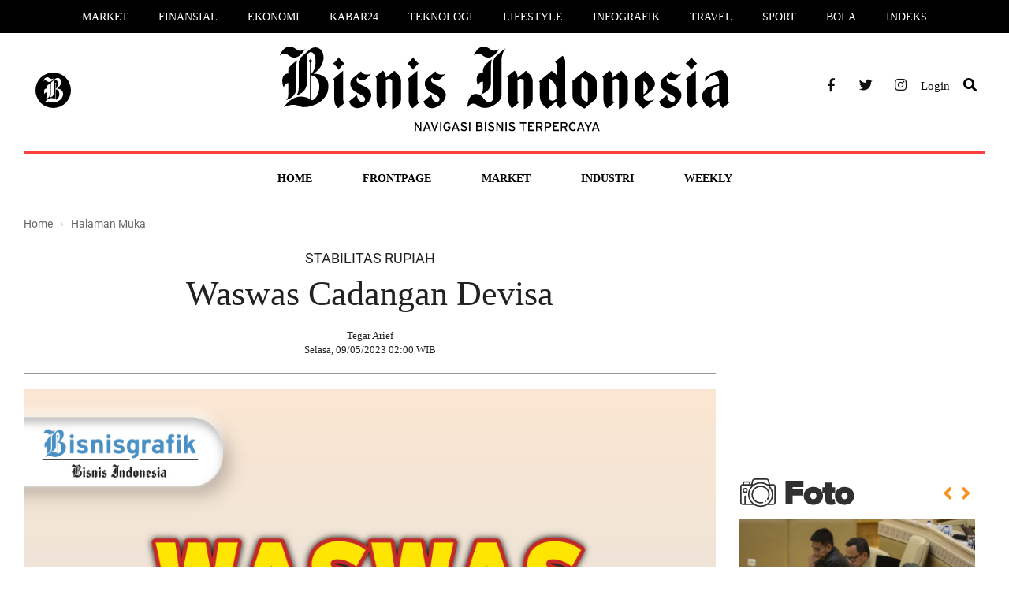

--- FILE ---
content_type: text/html; charset=UTF-8
request_url: https://koran.bisnis.com/read/20230509/244/1653922/stabilitas-rupiah-waswas-cadangan-devisa
body_size: 9309
content:
<!DOCTYPE html>
<html lang="id" class="no-js">

<head>
    <script>
            window.dataLayer = window.dataLayer || [];
            window.dataLayer.push({
                "content_id": "1653922",
                "content_title": "STABILITAS RUPIAH : Waswas Cadangan Devisa",
                "content_description": "Tekanan cadangan devisa patut diwaspadai. Maklum, secara historis cadangan devisa selalu tertekan selama April—Juni.",
                "content_category": "koran bisnis",
                "content_category_id": "242",
                "content_subcategory": "halaman muka",
                "content_subcategory_id": "244",   
                "content_author": "Tegar Arief",
                "content_author_id": "402",   
                "content_editor": "Tegar Arief",
                "content_editor_id": "402",
                "content_type": "standard",
                "content_published_date": "2023-05-09 02:00:00",
                "content_year_published_date": "2023",
                "content_month_published_date": "05",
                "content_day_published_date": "09",
                "content_source": "",
                "content_keywords": "cadangan devisa,STABILITAS,RUPIAH,:,Waswas,Cadangan,Devisa",
                "content_platform": "desktop",
                "content_page": "detail",
                "content_canonical": "https://koran.bisnis.com/read/20230509/244/1653922/stabilitas-rupiah-waswas-cadangan-devisa"
            });
        </script>
            <meta charset="utf-8">
    <meta http-equiv="X-UA-Compatible" content="IE=edge">
    <meta name="viewport" content="width=device-width, initial-scale=1">
    <meta name="keywords" content="cadangan devisa,STABILITAS,RUPIAH,:,Waswas,Cadangan,Devisa">
    <meta name="description" content="Tekanan cadangan devisa patut diwaspadai. Maklum, secara historis cadangan devisa selalu tertekan selama April—Juni.">
    <meta name="author" content="BIS">
    <meta name="generator" content="jibi-cms" />
    <meta name="robots" content="index, follow" />
    <meta name="googlebot" content="all" />
    <meta name="copyright" content="NIS" />
    <title>STABILITAS RUPIAH : Waswas Cadangan Devisa - Koran.bisnis.com</title>

    <meta property="fb:app_id" content="735125016503599" />
    <meta name="google-site-verification" content="U_PsODpihrABwg6_yZ7_4JgEDT0T_1w-Lib5exquqyI" />
    <meta name="msvalidate.01" content="0295B0FF4381D0CCE23ADC5AF01DB848" />
    <meta name="alexaVerifyID" content="b413df64-f5c8-4ffd-8435-85103dc794f2" />

    <!-- Bootstrap core CSS -->
    <!-- <link rel="stylesheet" href="https://koran.bisnis.com/assets/css/bootstrap.min.css"> -->
    <link rel="stylesheet" href="//maxcdn.bootstrapcdn.com/bootstrap/3.2.0/css/bootstrap.min.css">
    <!-- <link rel="stylesheet" href="https://koran.bisnis.com/assets/fonts/font-awesome/css/fontawesome-all.min.css"> -->
    <link rel="stylesheet" href="https://cdnjs.cloudflare.com/ajax/libs/font-awesome/5.11.2/css/all.min.css">

    <!-- Stylesheet -->
    <link rel="stylesheet" href="https://koran.bisnis.com/assets/css/style_v3.css">
    <link rel="stylesheet" href="https://koran.bisnis.com/assets/css/tab-style.css">
    <link rel="stylesheet" href="https://koran.bisnis.com/assets/css/theme.css">
    <link rel="shortcut icon" href="https://koran.bisnis.com/assets/images/favicon.png" />
    <link rel="canonical" href="https://koran.bisnis.com/">
    
    <!-- Modernizr lib -->
    <script src="https://koran.bisnis.com/assets/js/modernizr.custom.js"></script>

        
    
            <script>
            (function(i,s,o,g,r,a,m){i['GoogleAnalyticsObject']=r;i[r]=i[r]||function(){
            (i[r].q=i[r].q||[]).push(arguments)},i[r].l=1*new Date();a=s.createElement(o),
            m=s.getElementsByTagName(o)[0];a.async=1;a.src=g;m.parentNode.insertBefore(a,m)
            })(window,document,'script','//www.google-analytics.com/analytics.js','ga');

            ga('create', 'UA-25108613-1', 'auto');
ga('send', 'pageview');
            </script>
    <!-- Start Alexa Certify Javascript -->
    <script type="text/javascript">
        _atrk_opts = {
            atrk_acct: "Ea4Ze1aowb00ax",
            domain: "bisnis.com",
            dynamic: true
        };
        (function() {
            var as = document.createElement('script');
            as.type = 'text/javascript';
            as.async = true;
            as.src = "https://d31qbv1cthcecs.cloudfront.net/atrk.js";
            var s = document.getElementsByTagName('script')[0];
            s.parentNode.insertBefore(as, s);
        })();
    </script>
    <noscript><img src="https://d5nxst8fruw4z.cloudfront.net/atrk.gif?account=Ea4Ze1aowb00ax" style="display:none" height="1" width="1" alt="" /></noscript>
    <!-- End Alexa Certify Javascript -->

    <script async='async' src='https://www.googletagservices.com/tag/js/gpt.js'></script>
    <script>
        var googletag = googletag || {};
        googletag.cmd = googletag.cmd || [];
    </script>
    <script>
        googletag.cmd.push(function() {
            googletag.defineSlot('/543654989/MediumRectangle2-AP', [300, 250], 'div-gpt-ad-1496383491929-0').addService(googletag.pubads());
            googletag.defineSlot('/543654989/MediumRectangle3-home', [300, 250], 'div-gpt-ad-1496383553228-0').addService(googletag.pubads());
            googletag.defineSlot('/543654989/MedRecHome4', [300, 250], 'div-gpt-ad-1565585757260-0').addService(googletag.pubads());
            googletag.defineSlot('/543654989/Medrec2', [300, 250], 'div-gpt-ad-1495175449307-0').addService(googletag.pubads());
            googletag.pubads().enableSingleRequest();
            googletag.enableServices();
        });
    </script>
    <!-- Google Tag Manager -->
    <script>
        (function(w, d, s, l, i) {
            w[l] = w[l] || [];
            w[l].push({
                'gtm.start': new Date().getTime(),
                event: 'gtm.js'
            });
            var f = d.getElementsByTagName(s)[0],
                j = d.createElement(s),
                dl = l != 'dataLayer' ? '&l=' + l : '';
            j.async = true;
            j.src =
                'https://www.googletagmanager.com/gtm.js?id=' + i + dl;
            f.parentNode.insertBefore(j, f);
        })(window, document, 'script', 'dataLayer', 'GTM-NXMXMPD');
    </script>
    <!-- End Google Tag Manager -->


</head>

<body>
    <noscript><iframe src="https://www.googletagmanager.com/ns.html?id=GTM-NXMXMPD" height="0" width="0" style="display:none;visibility:hidden"></iframe></noscript>
    <!-- Header & Navbar -->
    <div class="menu-style2">
    <ul>
        <li><a href="https://market.bisnis.com/" title="Market">Market</a></li>
        <li><a href="https://finansial.bisnis.com/" title="Finansial">Finansial</a></li>
        <li><a href="https://ekonomi.bisnis.com/" title="Ekonomi">Ekonomi</a></li>
        <li><a href="https://kabar24.bisnis.com/" title="Kabar24">Kabar24</a></li>
        <li><a href="https://teknologi.bisnis.com/" title="Teknologi">Teknologi</a></li>
        <li><a href="https://lifestyle.bisnis.com/" title="Lifestyle">Lifestyle</a></li>
        <li><a href="https://infografik.bisnis.com/" title="Infografik">Infografik</a></li>
        <li><a href="https://traveling.bisnis.com/" title="Travel">Travel</a></li>
        <li><a href="https://sport.bisnis.com/" title="Sport">Sport</a></li>
        <li><a href="https://bola.bisnis.com/" title="Bola">Bola</a></li>
        <li><a href="https://www.bisnis.com/index" title="Indeks">Indeks</a></li>
    </ul>
</div>
<header class="channel-koran style2"> 
    <div class="container"> 
        <div class="row"> 
            <div class="col-sm-3">
                <div class="left-side">
                    <!-- <a href="javascript:void(0)" class="burger"><i class="fas fa-bars"></i></a> -->
                    <a class="logo-bisnis-koran" href="https://www.bisnis.com/"><img src="https://koran.bisnis.com/assets/images/bisnis-koran2.svg"></a> 
                </div>
            </div> 
            <div class="col-sm-6"> 
                <a class="logo" href="https://koran.bisnis.com/"><img src="https://koran.bisnis.com/assets/images/logo-koran.svg" class="" alt="bisnis.com" title="bisnis.com"></a> 
            </div> 
            <div class="col-sm-3">
                <ul class="socmed"> 
                    <li><a href="https://www.facebook.com/wwwbisniscom" target="_blank" title="Facebook"><i class="fab fa-facebook-f"></i></a></li> 
                    <li><a href="https://twitter.com/Bisniscom" target="_blank" title="Twitter"><i class="fab fa-twitter"></i></a></li> 
                    <li><a href="https://www.instagram.com/bisniscom/" target="_blank" title="Instagram"><i class="fab fa-instagram"></i></a></li> 
                    <!-- <li class="h-46"><a href="javascript:;" data-target="#id01" data-toggle="modal" title="Login" class="no-radius log-style"><span>Login</span></a></li> -->

                                                <li class="h-46"><a href="https://id.bisnis.com?a29yYW4uYmlzbmlzLmNvbS9yZWFkLzIwMjMwNTA5LzI0NC8xNjUzOTIyL3N0YWJpbGl0YXMtcnVwaWFoLXdhc3dhcy1jYWRhbmdhbi1kZXZpc2E=" title="Login" class="no-radius log-style"><span>Login</span></a></li>
                        
                    <li><a href="https://search.bisnis.com/"><i class="fas fa-search channel-koran style2"></i></a></li>
                </ul> 
            </div> 
        </div> 
    </div>
</header>
    <!-- End Header $ Navbar -->

    <!-- Content -->
    <div class="sub-header channel-koran">
    <div class="container">
        <ul class="menu-channel koran style2" id="sticky0">
    <li class="others">
        <div class="left-side">
            <!-- <a href="javascript:void(0)" class="burger2"><i class="fas fa-bars"></i></a> -->
            <a class="logo-bisnis-koran-small" href="https://www.bisnis.com/"><img src="https://koran.bisnis.com/assets/images/bisnis-koran2.svg"></a>
            <!-- <a class="logo" href="https://www.bisnis.com/"><img src="https://koran.bisnis.com/assets//images/bisnis-koran-small.svg" class="" alt="bisnis.com" title="bisnis.com"></a> -->
        </div>
    </li>
    <li ><a href="https://koran.bisnis.com/" title="Home">Home</a></li>
    <li class="wrapper-sub-menu " data-sub="1">
        <a href="https://koran.bisnis.com/halaman-muka" title="Halaman Muka">Frontpage</a>
        <ul class="sub-menu" id="1">
            <!--<li><a href="https://koran.bisnis.com/halaman-muka" title="Opini">Halaman Muka</a></li>-->
            <li><a href="https://koran.bisnis.com/tajuk" title="Editorial">Editorial</a></li>
            <li><a href="https://koran.bisnis.com/beranda" title="Beranda">Beranda</a></li>
            <li><a href="https://koran.bisnis.com/ekspresi" title="Beranda">Ekspresi</a></li>
            <li><a href="https://koran.bisnis.com/opini-analisis" title="Opini">Opini</a></li>
            <li><a href="https://koran.bisnis.com/utama" title="Editor's Choices">Editor's Choices</a></li>
            <li><a href="https://koran.bisnis.com/spektrum" title="Spektrum">Spektrum</a></li>
            <li><a href="https://koran.bisnis.com/makroekonomi" title="Makro Ekonomi">Makro Ekonomi</a></li>
            <li><a href="https://koran.bisnis.com/ekonomi-global" title="Global">Global</a></li>
            <li><a href="https://koran.bisnis.com/laporan-khusus" title="Laporan Khusus">Laporan Khusus</a></li>
            <li><a href="https://koran.bisnis.com/regional" title="Regional">Regional</a></li>
            <li><a href="https://koran.bisnis.com/varia" title="Viral">Viral</a></li>
            <!--<li><a href="https://koran.bisnis.com/hukum-bisnis" title="Hukum Bisnis">Hukum Bisnis</a></li>-->
        </ul>
    </li>
    <li class="wrapper-sub-menu " data-sub="2">
        <a href="https://koran.bisnis.com/market" title="Market">Market</a>
        <ul class="sub-menu" id="2">
            <li><a href="https://koran.bisnis.com/korporasi" title="Portofolio">Portofolio</a></li>
            <li><a href="https://koran.bisnis.com/komoditas" title="Emiten">Emiten</a></li>
            <li><a href="https://koran.bisnis.com/asuransi-dan-pembiayaan" title="Asuransi & Pembiayaan">Asuransi & Pembiayaan</a></li>
            <li><a href="https://koran.bisnis.com/finansial" title="Finansial">Finansial</a></li>
            <li><a href="https://koran.bisnis.com/perbankan" title="Perbankan">Perbankan</a></li>
        </ul>
    </li>
    <li class="wrapper-sub-menu " data-sub="3">
        <a href="https://koran.bisnis.com/industri" title="Industri">Industri</a>
        <ul class="sub-menu" id="3">
            <li><a href="https://koran.bisnis.com/niaga-dan-jasa" title="Niaga">Niaga</a></li>
            <li><a href="https://koran.bisnis.com/teknologi-informasi" title="Teknologi Informasi">Teknologi Informasi</a></li>
            <li><a href="https://koran.bisnis.com/properti" title="Properti">Properti</a></li>
            <li><a href="https://koran.bisnis.com/infrastruktur" title="Infrastruktur">Infrastruktur</a></li>
            <li><a href="https://koran.bisnis.com/transportasi-dan-logistik" title="Transportasi & Logistik">Transportasi & Logistik</a></li>
            <li><a href="https://koran.bisnis.com/energi" title="Energi">Energi</a></li>
            <li><a href="https://koran.bisnis.com/otomotif" title="Otomotif">Otomotif</a></li>
            <!--<li><a href="https://koran.bisnis.com/agribisnis" title="Agribisnis">Agribisnis</a></li>-->
        </ul>
    </li>
    <li class="wrapper-sub-menu " data-sub="4">
        <a href="javascript:void(0)" title="Bisnis Weekly">Weekly</a>
        <ul class="sub-menu" id="4">
            <li><a href="https://koran.bisnis.com/weekend-headline" title="Headline">Headline</a></li>
            <li><a href="https://koran.bisnis.com/weekend-insight" title="Insight">Insight</a></li>
            <li><a href="https://koran.bisnis.com/weekend-people" title="People">People</a></li>
            <li><a href="https://koran.bisnis.com/weekend-wealth-and-family" title="Wealth & Family">Wealth & Family</a></li>
            <li><a href="https://koran.bisnis.com/weekend-entrepreneurship" title="Entrepreneurship">Entrepreneurship</a></li>
            <li><a href="https://koran.bisnis.com/weekend-digital" title="Digital">Digital</a></li>
            <li><a href="https://koran.bisnis.com/weekend-autovaganza" title="Autovaganza">Autovaganza</a></li>
            <li><a href="https://koran.bisnis.com/weekend-reference" title="Reference">Reference</a></li>
            <li><a href="https://koran.bisnis.com/weekend-health" title="Health">Health</a></li>
            <li><a href="https://koran.bisnis.com/weekend-trend" title="Trend">Trend</a></li>
            <li><a href="https://koran.bisnis.com/weekend-trip-and-eat" title="Trip & Eat">Trip & Eat</a></li>
            <li><a href="https://koran.bisnis.com/weekend-design" title="Design">Design</a></li>
            <li><a href="https://koran.bisnis.com/weekend-art-and-culture" title="Art & Culture">Art & Culture</a></li>
            <li><a href="https://koran.bisnis.com/weekend-gallery" title="Gallery">Gallery</a></li>
        </ul>
    </li>
    <li class="others">
        <ul class="socmed"> 
            <li><a href="https://www.facebook.com/wwwbisniscom" target="_blank" title="Facebook"><i class="fab fa-facebook-f"></i></a></li> 
            <li><a href="https://twitter.com/Bisniscom" target="_blank" title="Twitter"><i class="fab fa-twitter"></i></a></li> 
            <li><a href="https://www.instagram.com/bisniscom/" target="_blank" title="Instagram"><i class="fab fa-instagram"></i></a></li> 
            <!-- <li class="h-46"><a href="javascript:;" data-target="#id01" data-toggle="modal" title="Login" class="no-radius log-style"><span>Login</span></a></li> -->
            
                                <li class="h-46"><a href="https://id.bisnis.com?a29yYW4uYmlzbmlzLmNvbS9yZWFkLzIwMjMwNTA5LzI0NC8xNjUzOTIyL3N0YWJpbGl0YXMtcnVwaWFoLXdhc3dhcy1jYWRhbmdhbi1kZXZpc2E=" title="Login" class="no-radius log-style"><span>Login</span></a></li>
                            
            <li><a href="https://search.bisnis.com/"><i class="fas fa-search channel-koran style2"></i></a></li>
        </ul>
    </li>
</ul>

<div id="sticky1" class="side-nav koran">
    <div class="row row-nav">
        <div class="div-nav">
            <div class="col-sm-6 h-100p w-vid-52p" id="btv-nav"> 
                <h2 class="abs-center nav-header kanal-teks">Bisnis TV</h2> 
                                            <div class="col-sm-6 p-content-menu"> 
                                <div class="video-menu abs-center2 vid-header"> 
                                    <img src="https://i.ytimg.com/vi/QJiq8ACemZs/hqdefault.jpg" class="vid-obj"> 
                                    <div class="bg-icon-vid"> 
                                        <div class="bg-icon-vid-2"></div> 
                                        <a href="https://tv.bisnis.com/youtube/QJiq8ACemZs" target="_blank"><svg class="icon-vid-menu" width="25" height="28" viewBox="0 0 25 28" fill="none" xmlns="http://www.w3.org/2000/svg"> <path id="play-vid" d="M3.95621 24.4852L4.91221 25.6783L2.4654 27.5709C1.90584 28.0038 1.29608 28.1162 0.792157 27.8747C0.289052 27.6355 0 27.0962 0 26.3952V1.60474C0 0.904531 0.289052 0.364534 0.792157 0.124562C0.96683 0.0410258 1.15462 -9.12423e-07 1.34783 -9.12423e-07C1.71262 -9.12423e-07 2.09984 0.145036 2.46536 0.428321L4.69579 2.15461L3.73979 3.34772L1.54567 1.65106V26.3497L3.95621 24.4852ZM24.204 15.5364L8.64816 27.5709C8.28105 27.8557 7.90621 28 7.53448 28C6.86132 28 6.18276 27.5041 6.18276 26.3952V1.60474C6.18276 0.496683 6.86132 -9.12423e-07 7.53448 -9.12423e-07C7.90621 -9.12423e-07 8.28105 0.144312 8.64816 0.429083L24.204 12.4636C24.7094 12.8547 25 13.4145 25 14C25 14.5855 24.7094 15.1452 24.204 15.5364ZM7.72847 21.5658L17.0652 14.3433C17.1981 14.24 17.2716 14.1185 17.2716 14C17.2716 13.8815 17.1981 13.76 17.0652 13.6568L7.72847 6.43496V21.5658ZM23.248 13.6575L7.72847 1.65106V4.5021L18.0212 12.4643C18.5267 12.8555 18.8165 13.4152 18.8165 14.0007C18.8165 14.5863 18.5267 15.146 18.0212 15.5372L7.72847 23.4994V26.3497L23.248 14.3433C23.3809 14.24 23.4543 14.1185 23.4543 14C23.4543 13.8823 23.3801 13.76 23.248 13.6575Z" fill="white"></path> </svg></a> 
                                    </div> 
                                </div> 
                            </div> 
                            <div class="col-sm-6 p-content-menu"> 
                                <div class="video-title-menu abs-center2 vid-header-tex"> 
                                    <a href="https://tv.bisnis.com/youtube/QJiq8ACemZs" target="_blank"><p class="vid-title">Review Headphone Jabra Elite 85h, Kualitasnya Bersaing dengan Merek Ternama?</p></a> <p class="vid-time">6 years ago</p> <a href="https://tv.bisnis.com" target="_blank"><p class="vid-more">Lihat video lainnya <i class="fas fa-arrow-right vid-ml-12"></i></p></a> 
                                </div> 
                            </div>
                                    </div>
            <div class="col-sm-6 h-100p w-kanal-48p">
                <h2 class="abs-center nav-header kanal-teks">Kanal Lainnya</h2>
                <div class="video-title-menu abs-center3 kan-header-tex">
                    <div class="col-sm-4 ">
                        <p class="ptb-3"><a href="jakarta.bisnis.com" class="no-up-tex">Jakarta</a>
                        <p class="ptb-3"><a href="banten.bisnis.com" class="no-up-tex">Banten</a>
                        <p class="ptb-3"><a href="bandung.bisnis.com" class="no-up-tex">Bandung</a>
                        <p class="ptb-3"><a href="semarang.bisnis.com" class="no-up-tex">Semarang</a>
                        <p class="ptb-3"><a href="surabaya.bisnis.com" class="no-up-tex">Surabaya</a>
                    </div>
                    <div class="col-sm-4 ">
                        <p class="ptb-3"><a href="bali.bisnis.com" class="no-up-tex">Bali</a>
                        <p class="ptb-3"><a href="sumatra.bisnis.com" class="no-up-tex">Sumatra</a>
                        <p class="ptb-3"><a href="kalimantan.bisnis.com" class="no-up-tex">Kalimantan</a>
                        <p class="ptb-3"><a href="sulawesi.bisnis.com" class="no-up-tex">Sulawesi</a>
                        <p class="ptb-3"><a href="papua.bisnis.com" class="no-up-tex">Papua</a>
                    </div>
                    <div class="col-sm-4 ">
                        <p class="ptb-3"><a href="koran.bisnis.com" class="no-up-tex">Koran</a>
                        <p class="ptb-3"><a href="infografik.bisnis.com" class="no-up-tex">Infografik</a>
                        <p class="ptb-3"><a href="foto.bisnis.com" class="no-up-tex">Foto</a>
                    </div>
                </div>
            </div>
        </div> 
    </div>
</div>    </div>
</div>
<div class="wrapper-details">
    <div class="container">
        <div class="row">
            <div class="col-custom left">
                <ol itemscope="" itemtype="https://schema.org/BreadcrumbList" class="breadcrumb">
                    <li itemprop="itemListElement" itemscope="" itemtype="https://schema.org/ListItem"> <a itemprop="item" href="https://koran.bisnis.com/"><span itemprop="name">Home</span></a>
                        <meta itemprop="position" content="1">
                    </li>
                    <li itemprop="itemListElement" itemscope="" itemtype="https://schema.org/ListItem"> <a itemprop="item" href="https://koran.bisnis.com/halaman-muka"> <span itemprop="name">Halaman Muka</span> </a>
                        <meta itemprop="position" content="2">
                    </li>
                </ol>
                                <h4 style="text-align: center;padding: 10px;">STABILITAS RUPIAH </h4>
                <h1> Waswas Cadangan Devisa</h1>

                                                                <div class="author"> <img class="img-author" src="https://images.bisnis.com//profile/402/tegar-arief.jpg" alt="" width="67" height="67"> Tegar Arief <br /> Selasa, 09/05/2023 02:00 WIB </div>

                                    <div class="main-image">
                        <a href="#" title="STABILITAS RUPIAH : Waswas Cadangan Devisa"> <img src="https://images.bisnis.com//posts/2023/05/09/1653922/bisnisgrafik-bid---9-mei---cover---cadangan-devisa-indonesia---sinta-adi.jpg" alt="STABILITAS RUPIAH : Waswas Cadangan Devisa"> </a>
                        <!-- <div class="caption">Mario Draghi - Reuters/Francois Lenoir</div>  -->
                    </div>
                                <div class="description">
                    <div class="row sticky-wrapper">
                                                                        <div class="col-sm-12">
                            <div class="wrapper-desc">Tekanan cadangan devisa patut diwaspadai. Maklum, secara historis cadangan devisa selalu tertekan selama April—Juni. <div class="gradient"></div></div>                                <!-- <img class="banner" src="https://koran.bisnis.com/assets/images/ads-lock-article.svg"> -->
                                <div class="banner banner-promo-koran">
                                Untuk melanjutkan membaca, silahkan berlangganan E-Paper Bisnis Indonesia. Sudah berlangganan? Login di sini <a href="https://id.bisnis.com/?aHR0cHM6Ly9rb3Jhbi5iaXNuaXMuY29tL3JlYWQvMjAyMzA1MDkvMjQ0LzE2NTM5MjIvc3RhYmlsaXRhcy1ydXBpYWgtd2Fzd2FzLWNhZGFuZ2FuLWRldmlzYQ==">di sini</a>
                                </div>
                                <div class="wrapper-lock-2">
                                    <div class="caption text-center mb-30">Pilih tipe langganan yang cocok untuk Anda.</div>
                                    <!--<h2>Digital Basic</h2>
                                            <ul class="row">
                                                <li class="col-sm-3">
                                                    <div class="sub-price-title">
                                                        Digital Basic
                                                    </div>
                                                    <div class="price-title">
                                                        1 Bulan
                                                    </div>
                                                    <div class="price-description">
                                                        <ul>
                                                            <li>Paper Teks</li>
                                                            <li>E-Paper PDF</li>
                                                            <li class="disable">E-Paper App</li>
                                                        </ul>
                                                    </div>
                                                    <div class="price-tag">
                                                        IDR 150.000
                                                    </div>
                                                    <a href="https://bigstore.bisnis.com/epaper-digital-basic" class="btn btn-blue4">Pilih</a>
                                                </li>
                                                <li class="col-sm-3">
                                                    <div class="sub-price-title">
                                                        Digital Basic
                                                    </div>
                                                    <div class="price-title">
                                                        3 Bulan
                                                    </div>
                                                    <div class="price-description">
                                                        <ul>
                                                            <li>Paper Teks</li>
                                                            <li>E-Paper PDF</li>
                                                            <li class="disable">E-Paper App</li>
                                                        </ul>
                                                    </div>
                                                    <div class="price-tag">
                                                        IDR 400.000
                                                    </div>
                                                    <a href="https://bigstore.bisnis.com/epaper-digital-basic" class="btn btn-blue4">Pilih</a>
                                                </li>
                                                <li class="col-sm-3">
                                                    <div class="sub-price-title">
                                                        Digital Basic
                                                    </div>
                                                    <div class="price-title">
                                                        6 Bulan
                                                    </div>
                                                    <div class="price-description">
                                                        <ul>
                                                            <li>Paper Teks</li>
                                                            <li>E-Paper PDF</li>
                                                            <li class="disable">E-Paper App</li>
                                                        </ul>
                                                    </div>
                                                    <div class="price-tag">
                                                        IDR 800.000
                                                    </div>
                                                    <a href="https://bigstore.bisnis.com/epaper-digital-basic" class="btn btn-blue4">Pilih</a>
                                                </li>
                                                <li class="col-sm-3">
                                                    <div class="sub-price-title">
                                                        Digital Basic
                                                    </div>
                                                    <div class="price-title">
                                                        12 Bulan
                                                    </div>
                                                    <div class="price-description">
                                                        <ul>
                                                            <li>Paper Teks</li>
                                                            <li>E-Paper PDF</li>
                                                            <li class="disable">E-Paper App</li>
                                                        </ul>
                                                    </div>
                                                    <div class="price-tag">
                                                        IDR 1.400.000
                                                    </div>
                                                    <a href="https://bigstore.bisnis.com/epaper-digital-basic" class="btn btn-blue4">Pilih</a>
                                                </li>
                                            </ul>
                                            <br><br>-->

                                    <h2 class="style2">Digital Deluxe</h2>
                                    <!--<div class="wrapper-promo">
                                                <div class="promo-alert">
                                                    <div class="free">Gratis</div>
                                                    Voucher Reksadana INVISEE IDR 100.000
                                                </div>
                                            </div>-->
                                    <ul class="row" style="display: flex; justify-content: center;">
                                                                                            <li class="col-sm-3">
                                                        <div class="sub-price-title style2">
                                                            Digital Deluxe
                                                        </div>
                                                        <div class="price-title style2">
                                                            7 Bulan
                                                        </div>
                                                        <div class="price-description">
                                                            <ul>
                                                                <li>E-Paper Web</li>
                                                                <li>E-Paper App</li>
                                                                <li>Kanal Koran Bisnis.com</li>
                                                            </ul>
                                                        </div>
                                                        <div class="price-tag">
                                                                                                                        IDR 0,00                                                        </div>
                                                        <!-- <a href="https://bigstore.bisnis.com/epaper-digital-deluxe" class="btn btn-gold">Pilih</a> -->
                                                        <a href="https://toko.bisnis.com/toko/bisnis-indonesia" target="_blank" class="btn btn-gold">Pilih</a>
                                                    </li>
                                                                                                    <li class="col-sm-3">
                                                        <div class="sub-price-title style2">
                                                            Digital Deluxe
                                                        </div>
                                                        <div class="price-title style2">
                                                            1 Bulan
                                                        </div>
                                                        <div class="price-description">
                                                            <ul>
                                                                <li>E-Paper Web</li>
                                                                <li>E-Paper App</li>
                                                                <li>Kanal Koran Bisnis.com</li>
                                                            </ul>
                                                        </div>
                                                        <div class="price-tag">
                                                                                                                        IDR 220.000,00                                                        </div>
                                                        <!-- <a href="https://bigstore.bisnis.com/epaper-digital-deluxe" class="btn btn-gold">Pilih</a> -->
                                                        <a href="https://toko.bisnis.com/toko/bisnis-indonesia" target="_blank" class="btn btn-gold">Pilih</a>
                                                    </li>
                                                                                                    <li class="col-sm-3">
                                                        <div class="sub-price-title style2">
                                                            Digital Deluxe
                                                        </div>
                                                        <div class="price-title style2">
                                                            3 Bulan
                                                        </div>
                                                        <div class="price-description">
                                                            <ul>
                                                                <li>E-Paper Web</li>
                                                                <li>E-Paper App</li>
                                                                <li>Kanal Koran Bisnis.com</li>
                                                            </ul>
                                                        </div>
                                                        <div class="price-tag">
                                                                                                                        IDR 590.000,00                                                        </div>
                                                        <!-- <a href="https://bigstore.bisnis.com/epaper-digital-deluxe" class="btn btn-gold">Pilih</a> -->
                                                        <a href="https://toko.bisnis.com/toko/bisnis-indonesia" target="_blank" class="btn btn-gold">Pilih</a>
                                                    </li>
                                                                                                    <li class="col-sm-3">
                                                        <div class="sub-price-title style2">
                                                            Digital Deluxe
                                                        </div>
                                                        <div class="price-title style2">
                                                            6 Bulan
                                                        </div>
                                                        <div class="price-description">
                                                            <ul>
                                                                <li>E-Paper Web</li>
                                                                <li>E-Paper App</li>
                                                                <li>Kanal Koran Bisnis.com</li>
                                                            </ul>
                                                        </div>
                                                        <div class="price-tag">
                                                                                                                        IDR 1.150.000,00                                                        </div>
                                                        <!-- <a href="https://bigstore.bisnis.com/epaper-digital-deluxe" class="btn btn-gold">Pilih</a> -->
                                                        <a href="https://toko.bisnis.com/toko/bisnis-indonesia" target="_blank" class="btn btn-gold">Pilih</a>
                                                    </li>
                                                                                                    <li class="col-sm-3">
                                                        <div class="sub-price-title style2">
                                                            Digital Deluxe
                                                        </div>
                                                        <div class="price-title style2">
                                                            12 Bulan
                                                        </div>
                                                        <div class="price-description">
                                                            <ul>
                                                                <li>E-Paper Web</li>
                                                                <li>E-Paper App</li>
                                                                <li>Kanal Koran Bisnis.com</li>
                                                            </ul>
                                                        </div>
                                                        <div class="price-tag">
                                                                                                                        IDR 2.200.000,00                                                        </div>
                                                        <!-- <a href="https://bigstore.bisnis.com/epaper-digital-deluxe" class="btn btn-gold">Pilih</a> -->
                                                        <a href="https://toko.bisnis.com/toko/bisnis-indonesia" target="_blank" class="btn btn-gold">Pilih</a>
                                                    </li>
                                                                                    </ul>
                                </div>

                                <span class="continue_info mt-30">Anda juga bisa berlangganan secara korporat dengan jumlah user sesuai kebutuhan dalam satu perusahaan, organisasi/asosiasi atau lembaga pendidikan. Untuk info lebih detail, kontak kami di <b><a href="mailto:cs-epaper@bisnis.com" target="_top">cs-epaper@bisnis.com</a><b></b></b></span>

                                                    </div>
                    </div>
                </div>
                            </div>
            <div class="col-custom right">
    <div class="widget banner no-pt">
        <!-- IKLAN TOP 1-->
        <div class="widget banner pb-15 mt-5">
            <div id='div-gpt-ad-1495175449307-0' style='height:250px; width:300px;'>
                <script>
                    googletag.cmd.push(function() { googletag.display('div-gpt-ad-1495175449307-0'); });
                </script>
            </div>
        </div>
    </div>
    <div class="widget sidebar-foto no-pt"> 
        <a href="#" target="_blank"> 
            <div class="custom-logo logo-sidebar-foto"></div> 
        </a> 
        <div id="myCarousel" class="main carousel slide" data-ride="carousel">  
            <div class="sidebar-foto-arrow"> 
                <a class="link right" href="#myCarousel" data-slide="next"><i class="fas fa-angle-right"></i></a> 
                <a class="link left " href="#myCarousel" data-slide="prev"><i class="fas fa-angle-left"></i></a>
            </div>
            <div class="carousel-inner">
                                        <div class="wrapper-sidebar-foto" id="list_foto_1"> 
                            <img src="https://images.bisnis.com/thumb/posts/2026/01/19/1945344/antarafoto-mantan-wamennaker-immanuel-ebenezer-didakwa-melakukan-pemerasan-1768830385.jpg?w=300&h=200" alt="Mantan Wamenaker Immanuel Ebenezer Jalani Sidang Dakwaan Kasus Pemerasan Sertifikat K3" class="img-responsive"> 
                            <div class="wrapper"> 
                                <a href="https://foto.bisnis.com/view/20260119/1945344/mantan-wamenaker-immanuel-ebenezer-jalani-sidang-dakwaan-kasus-pemerasan-sertifikat-k3" title="Mantan Wamenaker Immanuel Ebenezer Jalani Sidang Dakwaan Kasus Pemerasan Sertifikat K3"/>
                                    Mantan Wamenaker Immanuel Ebenezer Jalani Sidang Dakwaan Kasus Pemerasan Sertifikat K3                                </a> 
                            </div> 
                        </div>
                                            <div class="wrapper-sidebar-foto" id="list_foto_2"> 
                            <img src="https://images.bisnis.com/thumb/posts/2026/01/19/1945343/antarafoto-sidang-lanjutan-nadiem-makarim-1768830340.jpg?w=300&h=200" alt="Sidang Dugaan Korupsi Pengadaan Chromebook Era Nadiem Makarim Kembali Digelar" class="img-responsive"> 
                            <div class="wrapper"> 
                                <a href="https://foto.bisnis.com/view/20260119/1945343/sidang-dugaan-korupsi-pengadaan-chromebook-era-nadiem-makarim-kembali-digelar" title="Sidang Dugaan Korupsi Pengadaan Chromebook Era Nadiem Makarim Kembali Digelar">Sidang Dugaan Korupsi Pengadaan Chromebook Era Nadiem Makarim Kembali Digelar</a> 
                            </div> 
                        </div> 
                                            <div class="wrapper-sidebar-foto active" id="list_foto_3"> 
                            <img src="https://images.bisnis.com/thumb/posts/2026/01/19/1945342/19012026-bi-bio-24-raker_dpr_komisi_ii_menteri_atr_bpn_menteri_pan_rb_wamendagri_(6).jpg?w=300&h=200" alt="Menteri ATR/BPN Nusron Wahid Ikuti Raker Dengan DPR Bahas Penanganan Pascabencana di Indonesia" class="img-responsive"> 
                            <div class="wrapper"> 
                                <a href="https://foto.bisnis.com/view/20260119/1945342/menteri-atrbpn-nusron-wahid-ikuti-raker-dengan-dpr-bahas-penanganan-pascabencana-di-indonesia" title="Menteri ATR/BPN Nusron Wahid Ikuti Raker Dengan DPR Bahas Penanganan Pascabencana di Indonesia">Menteri ATR/BPN Nusron Wahid Ikuti Raker Dengan DPR Bahas Penanganan Pascabencana di Indonesia</a> 
                            </div> 
                        </div>
                                </div> 
        </div> 
    </div>
    <div class="widget banner no-pt">
        <!-- <a href="#" title="Banner 300 x 250">
            <img src="~temp/banner300x250(1).jpg" class="img-responsive" />
        </a> -->
        <!-- /543654989/MediumRectangle2-AP -->
        <div id='div-gpt-ad-1496383491929-0' style='height:250px; width:300px;'>
            <script>
                googletag.cmd.push(function() { googletag.display('div-gpt-ad-1496383491929-0'); });
            </script>
        </div>
    </div>
    <div class="widget widget-terpopuler2 no-pb">
      <h3>Terpopuler</h3>
      <div class="main-image">
        <div class="bg"></div>
        <img src="https://koran.bisnis.com/assets/images/widget-terpopuler.jpg" class="img-responsive">
      </div>
      <ol>
                            <li><a href="https://market.bisnis.com/read/20260119/7/1945030/rekomendasi-saham-dan-pergerakan-ihsg-hari-ini-senin-19-januari-2026" title="Rekomendasi Saham dan Pergerakan IHSG Hari Ini, Senin 19 Januari 2026">
                    Rekomendasi Saham dan Pergerakan IHSG Hari Ini, Senin 19 Januari 2026                    </a></li>
                                    <li><a href="https://finansial.bisnis.com/read/20260119/89/1945043/update-harga-emas-antam-di-pegadaian-hari-ini-senin-19-januari-2026" title="Update Harga Emas Antam di Pegadaian Hari Ini, Senin 19 Januari 2026">
                    Update Harga Emas Antam di Pegadaian Hari Ini, Senin 19 Januari 2026                    </a></li>
                                    <li><a href="https://finansial.bisnis.com/read/20260119/11/1945303/purbaya-sebut-juda-agung-wamenkeu-thomas-djiwandono-jadi-deputi-gubernur-bi" title="Purbaya Sebut Juda Agung Wamenkeu, Thomas Djiwandono jadi Deputi Gubernur BI">
                    Purbaya Sebut Juda Agung Wamenkeu, Thomas Djiwandono jadi Deputi Gubernur BI                    </a></li>
                                    <li><a href="https://market.bisnis.com/read/20260119/235/1945019/waktunya-beli-daftar-harga-emas-ubs-dan-galeri24-hari-ini-senin-19-januari-2026" title="Waktunya Beli, Daftar Harga Emas UBS dan Galeri24 Hari Ini Senin 19 Januari 2026">
                    Waktunya Beli, Daftar Harga Emas UBS dan Galeri24 Hari Ini Senin 19 Januari 2026                    </a></li>
                                    <li><a href="https://market.bisnis.com/read/20260119/235/1945045/update-harga-emas-antam-ubs-dan-galeri-24-di-pegadaian-hari-ini-senin-19-januari-2026" title="Update Harga Emas Antam, UBS dan Galeri 24 di Pegadaian Hari Ini, Senin 19 Januari 2026">
                    Update Harga Emas Antam, UBS dan Galeri 24 di Pegadaian Hari Ini, Senin 19 Januari 2026                    </a></li>
                      </ol>
    </div>
    <div  id="sticky-koran2">
        <div class="widget banner no-pb mt-20">
            <!-- /543654989/MedRecHome4 -->
            <div id='div-gpt-ad-1565585757260-0' style='width: 300px; height: 250px;'>
              <script>
                googletag.cmd.push(function() { googletag.display('div-gpt-ad-1565585757260-0'); });
              </script>
            </div>
        </div>
    </div>
</div>        </div>
    </div>
</div>    <!-- End Content -->


    <div class="widget bisnis-tv-large mt-30">
    <div class="container">
        <div class="row">
            <div class="col-sm-12">
                <div class="logo">
                    <img src="https://cdn.bisnis.com/bisnis/assets/images/2020/bisnistv.svg">
                </div>
                <a href="https://tv.bisnis.com" class="read-more" target="_blank"><i class="fas fa-arrow-right tag-purple"></i></a>
                <ul>
                                            <li>
                            <a href="https://tv.bisnis.com/read/20251223/552/1939188/pssi-rekrut-wasit-asal-jepang-untuk-pimpin-liga-1-secara-full-time" target="_blank">
                                <div class="wrapper-icon top-54p6"><i class="custom-icon icon-video"></i>
                                    <img src="https://images.bisnis.com//thumb/posts/2025/12/23/1939188/2b2dehrwrd4_1766485480..jpg?w=375&h=210" class="img-responsive max-h174">
                                </div>
                                <div class="title">PSSI Rekrut Wasit Asal Jepang untuk Pimpin Liga 1 Secara Full-Time</div>
                            </a>
                            <div class="date">3 weeks ago</div>
                        </li>
                                            <li>
                            <a href="https://tv.bisnis.com/read/20251217/552/1937689/kemenhut-musnahkan-988-hektare-sawit-ilegal-di-tn-berbak-sembilang" target="_blank">
                                <div class="wrapper-icon top-54p6"><i class="custom-icon icon-video"></i>
                                    <img src="https://images.bisnis.com//thumb/posts/2025/12/17/1937689/nvdrtmnweiq_1765971350..jpg?w=375&h=210" class="img-responsive max-h174">
                                </div>
                                <div class="title">Kemenhut Musnahkan 98,8 Hektare Sawit Ilegal di TN Berbak Sembilang</div>
                            </a>
                            <div class="date">1 month ago</div>
                        </li>
                                            <li>
                            <a href="https://tv.bisnis.com/read/20251209/552/1935492/energi-jadi-kunci-ketangguhan-ekonomi-indonesia-di-2026" target="_blank">
                                <div class="wrapper-icon top-54p6"><i class="custom-icon icon-video"></i>
                                    <img src="https://images.bisnis.com//thumb/posts/2025/12/09/1935492/a5f8gukwqou_1765280448..jpg?w=375&h=210" class="img-responsive max-h174">
                                </div>
                                <div class="title">Energi Jadi Kunci Ketangguhan Ekonomi Indonesia di 2026</div>
                            </a>
                            <div class="date">1 month ago</div>
                        </li>
                                            <li>
                            <a href="https://tv.bisnis.com/read/20251209/552/1935486/big-conference-2025-menilik-arah-ekonomi-indonesia-mendatang" target="_blank">
                                <div class="wrapper-icon top-54p6"><i class="custom-icon icon-video"></i>
                                    <img src="https://images.bisnis.com//thumb/posts/2025/12/09/1935486/jzlo5aylw54_1765279829..jpg?w=375&h=210" class="img-responsive max-h174">
                                </div>
                                <div class="title">BIG Conference 2025: Menilik Arah Ekonomi Indonesia Mendatang</div>
                            </a>
                            <div class="date">1 month ago</div>
                        </li>
                                            <li>
                            <a href="https://tv.bisnis.com/read/20251127/556/1932296/menjawab-tantangan-pemanfaatan-limbah-tailing-di-industri-nikel-nasional" target="_blank">
                                <div class="wrapper-icon top-54p6"><i class="custom-icon icon-video"></i>
                                    <img src="https://images.bisnis.com//thumb/posts/2025/11/27/1932296/ktkczb7u-c8_1764240647..jpg?w=375&h=210" class="img-responsive max-h174">
                                </div>
                                <div class="title">Menjawab Tantangan Pemanfaatan Limbah Tailing di Industri Nikel Nasional</div>
                            </a>
                            <div class="date">1 month ago</div>
                        </li>
                                    </ul>
            </div>
        </div>
    </div>
</div>

<footer class="no-margin">
    <div class="container">
        <div class="row">
            <div class="col-sm-6">
                <a href="https://www.bisnis.com/">
                    <img src="https://cdn.bisnis.com/bisnis/assets/images/logo-small.svg" class="" alt="Bisnis.com" title="Bisnis.com">
                </a>
                <div class="copyright">Copyright © 2019 by Bisnis Indonesia. Proudly powered by
                    <a href="https://www.sibertama.com/" target="_blank">Sibertama</a>
                </div>
            </div>
            <div class="col-sm-6">
                <div class="link">
                    <a href="https://www.bisnis.com/page/about-us" title="About us">About us</a>
                    <a href="https://www.bisnis.com/page/privacy-policy" title="Privacy Policy">Privacy Policy</a>
                    <a href="https://www.bisnis.com/page/code-of-conduct" title="Code of Conduct">Code of Conduct</a>
                    <a href="https://www.bisnis.com/page/advertise-with-us" title="Advertise with us">Advertise with us</a>
                    <a href="https://www.bisnis.com/page/contact-us" title="Contact Us">Contact Us</a>
                    <a href="https://www.bisnis.com/page/career" title="Career">Career</a>
                </div>
            </div>
        </div>
        <div class="row" style="text-align:right;">
            <br>
            <!-- page rendered CI here (remove br also) -->
        </div>
    </div>
</footer>
    <a href="#" id="back-to-top" title="Back to top" class="txt-decor-none"><i class="fa fa-chevron-up"></i><span style="font-size:14px; display:block; margin-top:-10px;">Top</span></a>

    <!-- JavaScript -->
    <script type="text/javascript">
        var BaseURL = "https://koran.bisnis.com/";
    </script>
    <script type="text/javascript" src="https://koran.bisnis.com/assets/js/jquery-1.9.1.min.js"></script>
    <script type="text/javascript" src="https://koran.bisnis.com/assets/js/bootstrap.min.js"></script>

    <!-- Plugin -->
    <script type="text/javascript" src="https://koran.bisnis.com/assets/js/jquery.sticky.js"></script>
    <script type="text/javascript" src="https://koran.bisnis.com/assets/vendor/slick/js/slick.js"></script>
    <script type="text/javascript" src="https://koran.bisnis.com/assets/js/sticky-kit.min.js"></script>

    <!-- vendor -->
    <script type="text/javascript" src="https://koran.bisnis.com/assets/js/vendor.js"></script>
    <script type="text/javascript" src="https://koran.bisnis.com/assets/js/data/loadmore.js"></script>
</body>

</html>

--- FILE ---
content_type: text/html; charset=utf-8
request_url: https://www.google.com/recaptcha/api2/aframe
body_size: 134
content:
<!DOCTYPE HTML><html><head><meta http-equiv="content-type" content="text/html; charset=UTF-8"></head><body><script nonce="Drc9DoK1uOilfiTQc-4CHw">/** Anti-fraud and anti-abuse applications only. See google.com/recaptcha */ try{var clients={'sodar':'https://pagead2.googlesyndication.com/pagead/sodar?'};window.addEventListener("message",function(a){try{if(a.source===window.parent){var b=JSON.parse(a.data);var c=clients[b['id']];if(c){var d=document.createElement('img');d.src=c+b['params']+'&rc='+(localStorage.getItem("rc::a")?sessionStorage.getItem("rc::b"):"");window.document.body.appendChild(d);sessionStorage.setItem("rc::e",parseInt(sessionStorage.getItem("rc::e")||0)+1);localStorage.setItem("rc::h",'1768858061936');}}}catch(b){}});window.parent.postMessage("_grecaptcha_ready", "*");}catch(b){}</script></body></html>

--- FILE ---
content_type: application/javascript; charset=utf-8
request_url: https://fundingchoicesmessages.google.com/f/AGSKWxV-2shuwJ-7SQwNUyh3TCIXYcjPU4QWRMJHwRIG_gVft3Z3PIhmi_EKC2z_fmTfzcTuKO92y0Nf9gm3r3qjfSzD1AgNjsFfo17VM-IN49E_FkrwiDXwJXnz-__KySCS-3Ho3GRJpkU5PUv4oSJrIAoR2MwC3Gusa5keOkQI8by9Qz6QXy7c0Q2KA5y2/_/advloader..com/ss/ad//ad_configuration./adl.php/impop.
body_size: -1293
content:
window['6e35ad24-a4dd-4c1c-8bd3-9561c796c886'] = true;

--- FILE ---
content_type: application/javascript
request_url: https://koran.bisnis.com/assets/js/data/loadmore.js
body_size: -57
content:
$(function(){
    var page     = 1;
    var category = $("#pages").attr("category");
    var limit    = $("#pages").attr("data-limit");
    var subkanal = $("#pages").attr("subkanal");
    var host     = window.location.host;

    $("#loadmore").click(function() {
        var next = page+=1;
        var date     = $("#pages").attr("lastdate");

        $(this).hide();
        $('#animation_image').show();
            $.ajax({
                    type: "GET",
                    url: BaseURL + "loadmore/kanal?page="+next+"&cat_id="+category+"&last_date="+date+"&limit="+limit+"&sub="+subkanal,
                    cache: false,
                    success: function(html){
                        $("#content").append(html);
                        $('#animation_image').hide();
                        $("#loadmore").show();
                    }
            });
    });

    $("#loadmore_detail").click(function() {
        var next = page+=1;
        var date     = $("#pages").attr("lastdate");

        $(this).hide();
        $('#animation_image').show();
            $.ajax({
                    type: "GET",
                    url: BaseURL + "loadmore/detail?page="+next+"&cat_id="+category+"&last_date="+date+"&limit="+limit+"&sub="+subkanal,
                    cache: false,
                    success: function(html){
                        $("#content").append(html);
                        $('#animation_image').hide();
                        $("#loadmore_detail").show();
                    }
            });
    });

});